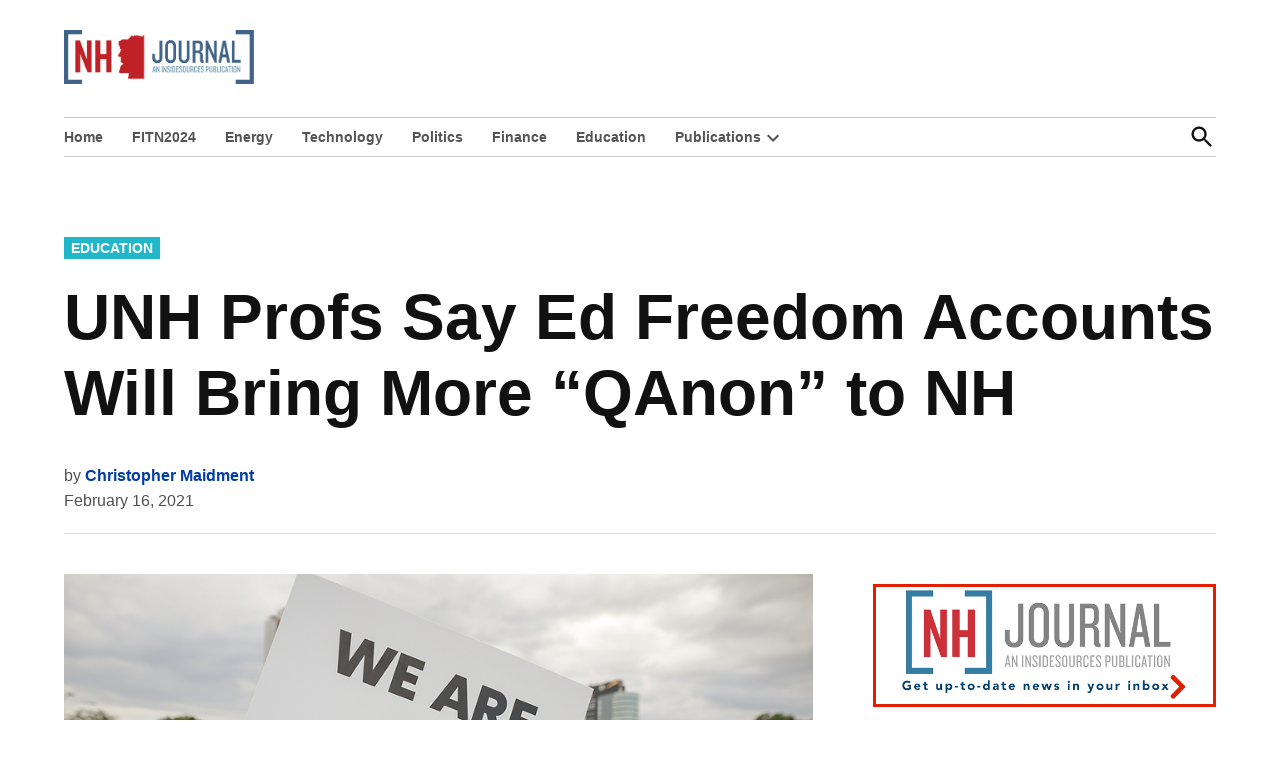

--- FILE ---
content_type: text/html; charset=UTF-8
request_url: https://nhjournal.com/unh-profs-say-efas-will-bring-more-qanon-to-nh/
body_size: 19404
content:
<!doctype html>
<html lang="en-US">
<head>
	<meta charset="UTF-8" />
	<meta name="viewport" content="width=device-width, initial-scale=1" />
	<link rel="profile" href="https://gmpg.org/xfn/11" />
	<meta name='robots' content='index, follow, max-image-preview:large, max-snippet:-1, max-video-preview:-1' />

	<!-- This site is optimized with the Yoast SEO plugin v26.8 - https://yoast.com/product/yoast-seo-wordpress/ -->
	<title>UNH Profs Say Ed Freedom Accounts Will Bring More &quot;QAnon&quot; to NH - NH Journal</title>
	<meta name="description" content="New Hampshire - UNH Profs Say Ed Freedom Accounts Will Bring More &quot;QAnon&quot; to NH - NH Journal - Education" />
	<link rel="canonical" href="https://nhjournal.com/unh-profs-say-efas-will-bring-more-qanon-to-nh/" />
	<meta property="og:locale" content="en_US" />
	<meta property="og:type" content="article" />
	<meta property="og:title" content="UNH Profs Say Ed Freedom Accounts Will Bring More &quot;QAnon&quot; to NH - NH Journal" />
	<meta property="og:description" content="New Hampshire - UNH Profs Say Ed Freedom Accounts Will Bring More &quot;QAnon&quot; to NH - NH Journal - Education" />
	<meta property="og:url" content="https://nhjournal.com/unh-profs-say-efas-will-bring-more-qanon-to-nh/" />
	<meta property="og:site_name" content="NH Journal" />
	<meta property="article:publisher" content="https://www.facebook.com/NHJournal" />
	<meta property="article:published_time" content="2021-02-16T17:47:26+00:00" />
	<meta property="article:modified_time" content="2021-02-16T20:33:49+00:00" />
	<meta property="og:image" content="https://nhjournal.com/wp-content/uploads/2020/12/bigstock-People-Display-Qanon-Messages-380975213.jpg" />
	<meta property="og:image:width" content="900" />
	<meta property="og:image:height" content="600" />
	<meta property="og:image:type" content="image/jpeg" />
	<meta name="author" content="Christopher Maidment" />
	<meta name="twitter:card" content="summary_large_image" />
	<meta name="twitter:creator" content="@NewHampJournal" />
	<meta name="twitter:site" content="@NewHampJournal" />
	<meta name="twitter:label1" content="Written by" />
	<meta name="twitter:data1" content="Christopher Maidment" />
	<meta name="twitter:label2" content="Est. reading time" />
	<meta name="twitter:data2" content="4 minutes" />
	<script type="application/ld+json" class="yoast-schema-graph">{"@context":"https://schema.org","@graph":[{"@type":"Article","@id":"https://nhjournal.com/unh-profs-say-efas-will-bring-more-qanon-to-nh/#article","isPartOf":{"@id":"https://nhjournal.com/unh-profs-say-efas-will-bring-more-qanon-to-nh/"},"author":{"@id":"https://nhjournal.com/#/schema/person/fe203ad3db8783c2f89d4ea8c7aa67b7"},"headline":"UNH Profs Say Ed Freedom Accounts Will Bring More &#8220;QAnon&#8221; to NH","datePublished":"2021-02-16T17:47:26+00:00","dateModified":"2021-02-16T20:33:49+00:00","mainEntityOfPage":{"@id":"https://nhjournal.com/unh-profs-say-efas-will-bring-more-qanon-to-nh/"},"wordCount":842,"commentCount":0,"publisher":{"@id":"https://nhjournal.com/#organization"},"image":{"@id":"https://nhjournal.com/unh-profs-say-efas-will-bring-more-qanon-to-nh/#primaryimage"},"thumbnailUrl":"https://nhjournal.com/wp-content/uploads/2020/12/bigstock-People-Display-Qanon-Messages-380975213.jpg","articleSection":["Hidden Feed","Education"],"inLanguage":"en-US","potentialAction":[{"@type":"CommentAction","name":"Comment","target":["https://nhjournal.com/unh-profs-say-efas-will-bring-more-qanon-to-nh/#respond"]}]},{"@type":"WebPage","@id":"https://nhjournal.com/unh-profs-say-efas-will-bring-more-qanon-to-nh/","url":"https://nhjournal.com/unh-profs-say-efas-will-bring-more-qanon-to-nh/","name":"UNH Profs Say Ed Freedom Accounts Will Bring More \"QAnon\" to NH - NH Journal","isPartOf":{"@id":"https://nhjournal.com/#website"},"primaryImageOfPage":{"@id":"https://nhjournal.com/unh-profs-say-efas-will-bring-more-qanon-to-nh/#primaryimage"},"image":{"@id":"https://nhjournal.com/unh-profs-say-efas-will-bring-more-qanon-to-nh/#primaryimage"},"thumbnailUrl":"https://nhjournal.com/wp-content/uploads/2020/12/bigstock-People-Display-Qanon-Messages-380975213.jpg","datePublished":"2021-02-16T17:47:26+00:00","dateModified":"2021-02-16T20:33:49+00:00","description":"New Hampshire - UNH Profs Say Ed Freedom Accounts Will Bring More \"QAnon\" to NH - NH Journal - Education","breadcrumb":{"@id":"https://nhjournal.com/unh-profs-say-efas-will-bring-more-qanon-to-nh/#breadcrumb"},"inLanguage":"en-US","potentialAction":[{"@type":"ReadAction","target":["https://nhjournal.com/unh-profs-say-efas-will-bring-more-qanon-to-nh/"]}],"author":{"@id":"https://nhjournal.com/#/schema/person/fe203ad3db8783c2f89d4ea8c7aa67b7"}},{"@type":"ImageObject","inLanguage":"en-US","@id":"https://nhjournal.com/unh-profs-say-efas-will-bring-more-qanon-to-nh/#primaryimage","url":"https://nhjournal.com/wp-content/uploads/2020/12/bigstock-People-Display-Qanon-Messages-380975213.jpg","contentUrl":"https://nhjournal.com/wp-content/uploads/2020/12/bigstock-People-Display-Qanon-Messages-380975213.jpg","width":900,"height":600},{"@type":"BreadcrumbList","@id":"https://nhjournal.com/unh-profs-say-efas-will-bring-more-qanon-to-nh/#breadcrumb","itemListElement":[{"@type":"ListItem","position":1,"name":"Home","item":"https://nhjournal.com/"},{"@type":"ListItem","position":2,"name":"UNH Profs Say Ed Freedom Accounts Will Bring More &#8220;QAnon&#8221; to NH"}]},{"@type":"WebSite","@id":"https://nhjournal.com/#website","url":"https://nhjournal.com/","name":"NH Journal","description":"An InsideSources Publication","publisher":{"@id":"https://nhjournal.com/#organization"},"alternateName":"New Hampshire Journal","potentialAction":[{"@type":"SearchAction","target":{"@type":"EntryPoint","urlTemplate":"https://nhjournal.com/?s={search_term_string}"},"query-input":{"@type":"PropertyValueSpecification","valueRequired":true,"valueName":"search_term_string"}}],"inLanguage":"en-US"},{"@type":"Organization","@id":"https://nhjournal.com/#organization","name":"NH Journal","url":"https://nhjournal.com/","logo":{"@type":"ImageObject","inLanguage":"en-US","@id":"https://nhjournal.com/#/schema/logo/image/","url":"https://nhjournal.com/wp-content/uploads/2024/02/NHJ-Square.png","contentUrl":"https://nhjournal.com/wp-content/uploads/2024/02/NHJ-Square.png","width":300,"height":300,"caption":"NH Journal"},"image":{"@id":"https://nhjournal.com/#/schema/logo/image/"},"sameAs":["https://www.facebook.com/NHJournal","https://x.com/NewHampJournal"]},{"@type":"Person","@id":"https://nhjournal.com/#/schema/person/fe203ad3db8783c2f89d4ea8c7aa67b7","name":"Christopher Maidment","description":"Christopher Maidment covers Granite State politics for New Hampshire Journal. He can be reached at NewsNHJ@InsideSources.com.","url":"https://nhjournal.com/author/christophermaidment/"}]}</script>
	<!-- / Yoast SEO plugin. -->


<link rel='dns-prefetch' href='//a.omappapi.com' />
<link rel='dns-prefetch' href='//www.googletagmanager.com' />
<link rel='dns-prefetch' href='//fonts.googleapis.com' />
<link rel='dns-prefetch' href='//pagead2.googlesyndication.com' />
<link rel='dns-prefetch' href='//fundingchoicesmessages.google.com' />
<link rel="alternate" type="application/rss+xml" title="NH Journal &raquo; Feed" href="https://nhjournal.com/feed/" />
<link rel="alternate" type="application/rss+xml" title="NH Journal &raquo; Comments Feed" href="https://nhjournal.com/comments/feed/" />
<link rel="alternate" type="text/calendar" title="NH Journal &raquo; iCal Feed" href="https://nhjournal.com/events/?ical=1" />
<link rel="alternate" type="application/rss+xml" title="NH Journal &raquo; UNH Profs Say Ed Freedom Accounts Will Bring More &#8220;QAnon&#8221; to NH Comments Feed" href="https://nhjournal.com/unh-profs-say-efas-will-bring-more-qanon-to-nh/feed/" />
<link rel="alternate" title="oEmbed (JSON)" type="application/json+oembed" href="https://nhjournal.com/wp-json/oembed/1.0/embed?url=https%3A%2F%2Fnhjournal.com%2Funh-profs-say-efas-will-bring-more-qanon-to-nh%2F" />
<link rel="alternate" title="oEmbed (XML)" type="text/xml+oembed" href="https://nhjournal.com/wp-json/oembed/1.0/embed?url=https%3A%2F%2Fnhjournal.com%2Funh-profs-say-efas-will-bring-more-qanon-to-nh%2F&#038;format=xml" />
		<!-- This site uses the Google Analytics by MonsterInsights plugin v9.11.1 - Using Analytics tracking - https://www.monsterinsights.com/ -->
							<script src="//www.googletagmanager.com/gtag/js?id=G-PLS5HX68S2"  data-cfasync="false" data-wpfc-render="false" async></script>
			<script data-cfasync="false" data-wpfc-render="false">
				var mi_version = '9.11.1';
				var mi_track_user = true;
				var mi_no_track_reason = '';
								var MonsterInsightsDefaultLocations = {"page_location":"https:\/\/nhjournal.com\/unh-profs-say-efas-will-bring-more-qanon-to-nh\/"};
								if ( typeof MonsterInsightsPrivacyGuardFilter === 'function' ) {
					var MonsterInsightsLocations = (typeof MonsterInsightsExcludeQuery === 'object') ? MonsterInsightsPrivacyGuardFilter( MonsterInsightsExcludeQuery ) : MonsterInsightsPrivacyGuardFilter( MonsterInsightsDefaultLocations );
				} else {
					var MonsterInsightsLocations = (typeof MonsterInsightsExcludeQuery === 'object') ? MonsterInsightsExcludeQuery : MonsterInsightsDefaultLocations;
				}

								var disableStrs = [
										'ga-disable-G-PLS5HX68S2',
									];

				/* Function to detect opted out users */
				function __gtagTrackerIsOptedOut() {
					for (var index = 0; index < disableStrs.length; index++) {
						if (document.cookie.indexOf(disableStrs[index] + '=true') > -1) {
							return true;
						}
					}

					return false;
				}

				/* Disable tracking if the opt-out cookie exists. */
				if (__gtagTrackerIsOptedOut()) {
					for (var index = 0; index < disableStrs.length; index++) {
						window[disableStrs[index]] = true;
					}
				}

				/* Opt-out function */
				function __gtagTrackerOptout() {
					for (var index = 0; index < disableStrs.length; index++) {
						document.cookie = disableStrs[index] + '=true; expires=Thu, 31 Dec 2099 23:59:59 UTC; path=/';
						window[disableStrs[index]] = true;
					}
				}

				if ('undefined' === typeof gaOptout) {
					function gaOptout() {
						__gtagTrackerOptout();
					}
				}
								window.dataLayer = window.dataLayer || [];

				window.MonsterInsightsDualTracker = {
					helpers: {},
					trackers: {},
				};
				if (mi_track_user) {
					function __gtagDataLayer() {
						dataLayer.push(arguments);
					}

					function __gtagTracker(type, name, parameters) {
						if (!parameters) {
							parameters = {};
						}

						if (parameters.send_to) {
							__gtagDataLayer.apply(null, arguments);
							return;
						}

						if (type === 'event') {
														parameters.send_to = monsterinsights_frontend.v4_id;
							var hookName = name;
							if (typeof parameters['event_category'] !== 'undefined') {
								hookName = parameters['event_category'] + ':' + name;
							}

							if (typeof MonsterInsightsDualTracker.trackers[hookName] !== 'undefined') {
								MonsterInsightsDualTracker.trackers[hookName](parameters);
							} else {
								__gtagDataLayer('event', name, parameters);
							}
							
						} else {
							__gtagDataLayer.apply(null, arguments);
						}
					}

					__gtagTracker('js', new Date());
					__gtagTracker('set', {
						'developer_id.dZGIzZG': true,
											});
					if ( MonsterInsightsLocations.page_location ) {
						__gtagTracker('set', MonsterInsightsLocations);
					}
										__gtagTracker('config', 'G-PLS5HX68S2', {"forceSSL":"true","link_attribution":"true"} );
										window.gtag = __gtagTracker;										(function () {
						/* https://developers.google.com/analytics/devguides/collection/analyticsjs/ */
						/* ga and __gaTracker compatibility shim. */
						var noopfn = function () {
							return null;
						};
						var newtracker = function () {
							return new Tracker();
						};
						var Tracker = function () {
							return null;
						};
						var p = Tracker.prototype;
						p.get = noopfn;
						p.set = noopfn;
						p.send = function () {
							var args = Array.prototype.slice.call(arguments);
							args.unshift('send');
							__gaTracker.apply(null, args);
						};
						var __gaTracker = function () {
							var len = arguments.length;
							if (len === 0) {
								return;
							}
							var f = arguments[len - 1];
							if (typeof f !== 'object' || f === null || typeof f.hitCallback !== 'function') {
								if ('send' === arguments[0]) {
									var hitConverted, hitObject = false, action;
									if ('event' === arguments[1]) {
										if ('undefined' !== typeof arguments[3]) {
											hitObject = {
												'eventAction': arguments[3],
												'eventCategory': arguments[2],
												'eventLabel': arguments[4],
												'value': arguments[5] ? arguments[5] : 1,
											}
										}
									}
									if ('pageview' === arguments[1]) {
										if ('undefined' !== typeof arguments[2]) {
											hitObject = {
												'eventAction': 'page_view',
												'page_path': arguments[2],
											}
										}
									}
									if (typeof arguments[2] === 'object') {
										hitObject = arguments[2];
									}
									if (typeof arguments[5] === 'object') {
										Object.assign(hitObject, arguments[5]);
									}
									if ('undefined' !== typeof arguments[1].hitType) {
										hitObject = arguments[1];
										if ('pageview' === hitObject.hitType) {
											hitObject.eventAction = 'page_view';
										}
									}
									if (hitObject) {
										action = 'timing' === arguments[1].hitType ? 'timing_complete' : hitObject.eventAction;
										hitConverted = mapArgs(hitObject);
										__gtagTracker('event', action, hitConverted);
									}
								}
								return;
							}

							function mapArgs(args) {
								var arg, hit = {};
								var gaMap = {
									'eventCategory': 'event_category',
									'eventAction': 'event_action',
									'eventLabel': 'event_label',
									'eventValue': 'event_value',
									'nonInteraction': 'non_interaction',
									'timingCategory': 'event_category',
									'timingVar': 'name',
									'timingValue': 'value',
									'timingLabel': 'event_label',
									'page': 'page_path',
									'location': 'page_location',
									'title': 'page_title',
									'referrer' : 'page_referrer',
								};
								for (arg in args) {
																		if (!(!args.hasOwnProperty(arg) || !gaMap.hasOwnProperty(arg))) {
										hit[gaMap[arg]] = args[arg];
									} else {
										hit[arg] = args[arg];
									}
								}
								return hit;
							}

							try {
								f.hitCallback();
							} catch (ex) {
							}
						};
						__gaTracker.create = newtracker;
						__gaTracker.getByName = newtracker;
						__gaTracker.getAll = function () {
							return [];
						};
						__gaTracker.remove = noopfn;
						__gaTracker.loaded = true;
						window['__gaTracker'] = __gaTracker;
					})();
									} else {
										console.log("");
					(function () {
						function __gtagTracker() {
							return null;
						}

						window['__gtagTracker'] = __gtagTracker;
						window['gtag'] = __gtagTracker;
					})();
									}
			</script>
							<!-- / Google Analytics by MonsterInsights -->
		<style id='wp-img-auto-sizes-contain-inline-css'>
img:is([sizes=auto i],[sizes^="auto," i]){contain-intrinsic-size:3000px 1500px}
/*# sourceURL=wp-img-auto-sizes-contain-inline-css */
</style>
<link rel='stylesheet' id='tribe-events-pro-mini-calendar-block-styles-css' href='https://nhjournal.com/wp-content/plugins/events-calendar-pro/build/css/tribe-events-pro-mini-calendar-block.css?ver=7.7.12' media='all' />
<style id='wp-emoji-styles-inline-css'>

	img.wp-smiley, img.emoji {
		display: inline !important;
		border: none !important;
		box-shadow: none !important;
		height: 1em !important;
		width: 1em !important;
		margin: 0 0.07em !important;
		vertical-align: -0.1em !important;
		background: none !important;
		padding: 0 !important;
	}
/*# sourceURL=wp-emoji-styles-inline-css */
</style>
<link rel='stylesheet' id='wp-block-library-css' href='https://nhjournal.com/wp-includes/css/dist/block-library/style.min.css?ver=6.9' media='all' />
<style id='wp-block-image-inline-css'>
.wp-block-image>a,.wp-block-image>figure>a{display:inline-block}.wp-block-image img{box-sizing:border-box;height:auto;max-width:100%;vertical-align:bottom}@media not (prefers-reduced-motion){.wp-block-image img.hide{visibility:hidden}.wp-block-image img.show{animation:show-content-image .4s}}.wp-block-image[style*=border-radius] img,.wp-block-image[style*=border-radius]>a{border-radius:inherit}.wp-block-image.has-custom-border img{box-sizing:border-box}.wp-block-image.aligncenter{text-align:center}.wp-block-image.alignfull>a,.wp-block-image.alignwide>a{width:100%}.wp-block-image.alignfull img,.wp-block-image.alignwide img{height:auto;width:100%}.wp-block-image .aligncenter,.wp-block-image .alignleft,.wp-block-image .alignright,.wp-block-image.aligncenter,.wp-block-image.alignleft,.wp-block-image.alignright{display:table}.wp-block-image .aligncenter>figcaption,.wp-block-image .alignleft>figcaption,.wp-block-image .alignright>figcaption,.wp-block-image.aligncenter>figcaption,.wp-block-image.alignleft>figcaption,.wp-block-image.alignright>figcaption{caption-side:bottom;display:table-caption}.wp-block-image .alignleft{float:left;margin:.5em 1em .5em 0}.wp-block-image .alignright{float:right;margin:.5em 0 .5em 1em}.wp-block-image .aligncenter{margin-left:auto;margin-right:auto}.wp-block-image :where(figcaption){margin-bottom:1em;margin-top:.5em}.wp-block-image.is-style-circle-mask img{border-radius:9999px}@supports ((-webkit-mask-image:none) or (mask-image:none)) or (-webkit-mask-image:none){.wp-block-image.is-style-circle-mask img{border-radius:0;-webkit-mask-image:url('data:image/svg+xml;utf8,<svg viewBox="0 0 100 100" xmlns="http://www.w3.org/2000/svg"><circle cx="50" cy="50" r="50"/></svg>');mask-image:url('data:image/svg+xml;utf8,<svg viewBox="0 0 100 100" xmlns="http://www.w3.org/2000/svg"><circle cx="50" cy="50" r="50"/></svg>');mask-mode:alpha;-webkit-mask-position:center;mask-position:center;-webkit-mask-repeat:no-repeat;mask-repeat:no-repeat;-webkit-mask-size:contain;mask-size:contain}}:root :where(.wp-block-image.is-style-rounded img,.wp-block-image .is-style-rounded img){border-radius:9999px}.wp-block-image figure{margin:0}.wp-lightbox-container{display:flex;flex-direction:column;position:relative}.wp-lightbox-container img{cursor:zoom-in}.wp-lightbox-container img:hover+button{opacity:1}.wp-lightbox-container button{align-items:center;backdrop-filter:blur(16px) saturate(180%);background-color:#5a5a5a40;border:none;border-radius:4px;cursor:zoom-in;display:flex;height:20px;justify-content:center;opacity:0;padding:0;position:absolute;right:16px;text-align:center;top:16px;width:20px;z-index:100}@media not (prefers-reduced-motion){.wp-lightbox-container button{transition:opacity .2s ease}}.wp-lightbox-container button:focus-visible{outline:3px auto #5a5a5a40;outline:3px auto -webkit-focus-ring-color;outline-offset:3px}.wp-lightbox-container button:hover{cursor:pointer;opacity:1}.wp-lightbox-container button:focus{opacity:1}.wp-lightbox-container button:focus,.wp-lightbox-container button:hover,.wp-lightbox-container button:not(:hover):not(:active):not(.has-background){background-color:#5a5a5a40;border:none}.wp-lightbox-overlay{box-sizing:border-box;cursor:zoom-out;height:100vh;left:0;overflow:hidden;position:fixed;top:0;visibility:hidden;width:100%;z-index:100000}.wp-lightbox-overlay .close-button{align-items:center;cursor:pointer;display:flex;justify-content:center;min-height:40px;min-width:40px;padding:0;position:absolute;right:calc(env(safe-area-inset-right) + 16px);top:calc(env(safe-area-inset-top) + 16px);z-index:5000000}.wp-lightbox-overlay .close-button:focus,.wp-lightbox-overlay .close-button:hover,.wp-lightbox-overlay .close-button:not(:hover):not(:active):not(.has-background){background:none;border:none}.wp-lightbox-overlay .lightbox-image-container{height:var(--wp--lightbox-container-height);left:50%;overflow:hidden;position:absolute;top:50%;transform:translate(-50%,-50%);transform-origin:top left;width:var(--wp--lightbox-container-width);z-index:9999999999}.wp-lightbox-overlay .wp-block-image{align-items:center;box-sizing:border-box;display:flex;height:100%;justify-content:center;margin:0;position:relative;transform-origin:0 0;width:100%;z-index:3000000}.wp-lightbox-overlay .wp-block-image img{height:var(--wp--lightbox-image-height);min-height:var(--wp--lightbox-image-height);min-width:var(--wp--lightbox-image-width);width:var(--wp--lightbox-image-width)}.wp-lightbox-overlay .wp-block-image figcaption{display:none}.wp-lightbox-overlay button{background:none;border:none}.wp-lightbox-overlay .scrim{background-color:#fff;height:100%;opacity:.9;position:absolute;width:100%;z-index:2000000}.wp-lightbox-overlay.active{visibility:visible}@media not (prefers-reduced-motion){.wp-lightbox-overlay.active{animation:turn-on-visibility .25s both}.wp-lightbox-overlay.active img{animation:turn-on-visibility .35s both}.wp-lightbox-overlay.show-closing-animation:not(.active){animation:turn-off-visibility .35s both}.wp-lightbox-overlay.show-closing-animation:not(.active) img{animation:turn-off-visibility .25s both}.wp-lightbox-overlay.zoom.active{animation:none;opacity:1;visibility:visible}.wp-lightbox-overlay.zoom.active .lightbox-image-container{animation:lightbox-zoom-in .4s}.wp-lightbox-overlay.zoom.active .lightbox-image-container img{animation:none}.wp-lightbox-overlay.zoom.active .scrim{animation:turn-on-visibility .4s forwards}.wp-lightbox-overlay.zoom.show-closing-animation:not(.active){animation:none}.wp-lightbox-overlay.zoom.show-closing-animation:not(.active) .lightbox-image-container{animation:lightbox-zoom-out .4s}.wp-lightbox-overlay.zoom.show-closing-animation:not(.active) .lightbox-image-container img{animation:none}.wp-lightbox-overlay.zoom.show-closing-animation:not(.active) .scrim{animation:turn-off-visibility .4s forwards}}@keyframes show-content-image{0%{visibility:hidden}99%{visibility:hidden}to{visibility:visible}}@keyframes turn-on-visibility{0%{opacity:0}to{opacity:1}}@keyframes turn-off-visibility{0%{opacity:1;visibility:visible}99%{opacity:0;visibility:visible}to{opacity:0;visibility:hidden}}@keyframes lightbox-zoom-in{0%{transform:translate(calc((-100vw + var(--wp--lightbox-scrollbar-width))/2 + var(--wp--lightbox-initial-left-position)),calc(-50vh + var(--wp--lightbox-initial-top-position))) scale(var(--wp--lightbox-scale))}to{transform:translate(-50%,-50%) scale(1)}}@keyframes lightbox-zoom-out{0%{transform:translate(-50%,-50%) scale(1);visibility:visible}99%{visibility:visible}to{transform:translate(calc((-100vw + var(--wp--lightbox-scrollbar-width))/2 + var(--wp--lightbox-initial-left-position)),calc(-50vh + var(--wp--lightbox-initial-top-position))) scale(var(--wp--lightbox-scale));visibility:hidden}}
/*# sourceURL=https://nhjournal.com/wp-includes/blocks/image/style.min.css */
</style>
<style id='wp-block-image-theme-inline-css'>
:root :where(.wp-block-image figcaption){color:#555;font-size:13px;text-align:center}.is-dark-theme :root :where(.wp-block-image figcaption){color:#ffffffa6}.wp-block-image{margin:0 0 1em}
/*# sourceURL=https://nhjournal.com/wp-includes/blocks/image/theme.min.css */
</style>
<style id='global-styles-inline-css'>
:root{--wp--preset--aspect-ratio--square: 1;--wp--preset--aspect-ratio--4-3: 4/3;--wp--preset--aspect-ratio--3-4: 3/4;--wp--preset--aspect-ratio--3-2: 3/2;--wp--preset--aspect-ratio--2-3: 2/3;--wp--preset--aspect-ratio--16-9: 16/9;--wp--preset--aspect-ratio--9-16: 9/16;--wp--preset--color--black: #000000;--wp--preset--color--cyan-bluish-gray: #abb8c3;--wp--preset--color--white: #FFFFFF;--wp--preset--color--pale-pink: #f78da7;--wp--preset--color--vivid-red: #cf2e2e;--wp--preset--color--luminous-vivid-orange: #ff6900;--wp--preset--color--luminous-vivid-amber: #fcb900;--wp--preset--color--light-green-cyan: #7bdcb5;--wp--preset--color--vivid-green-cyan: #00d084;--wp--preset--color--pale-cyan-blue: #8ed1fc;--wp--preset--color--vivid-cyan-blue: #0693e3;--wp--preset--color--vivid-purple: #9b51e0;--wp--preset--color--primary: #003da5;--wp--preset--color--primary-variation: #00157d;--wp--preset--color--secondary: #666666;--wp--preset--color--secondary-variation: #3e3e3e;--wp--preset--color--dark-gray: #111111;--wp--preset--color--medium-gray: #767676;--wp--preset--color--light-gray: #EEEEEE;--wp--preset--gradient--vivid-cyan-blue-to-vivid-purple: linear-gradient(135deg,rgb(6,147,227) 0%,rgb(155,81,224) 100%);--wp--preset--gradient--light-green-cyan-to-vivid-green-cyan: linear-gradient(135deg,rgb(122,220,180) 0%,rgb(0,208,130) 100%);--wp--preset--gradient--luminous-vivid-amber-to-luminous-vivid-orange: linear-gradient(135deg,rgb(252,185,0) 0%,rgb(255,105,0) 100%);--wp--preset--gradient--luminous-vivid-orange-to-vivid-red: linear-gradient(135deg,rgb(255,105,0) 0%,rgb(207,46,46) 100%);--wp--preset--gradient--very-light-gray-to-cyan-bluish-gray: linear-gradient(135deg,rgb(238,238,238) 0%,rgb(169,184,195) 100%);--wp--preset--gradient--cool-to-warm-spectrum: linear-gradient(135deg,rgb(74,234,220) 0%,rgb(151,120,209) 20%,rgb(207,42,186) 40%,rgb(238,44,130) 60%,rgb(251,105,98) 80%,rgb(254,248,76) 100%);--wp--preset--gradient--blush-light-purple: linear-gradient(135deg,rgb(255,206,236) 0%,rgb(152,150,240) 100%);--wp--preset--gradient--blush-bordeaux: linear-gradient(135deg,rgb(254,205,165) 0%,rgb(254,45,45) 50%,rgb(107,0,62) 100%);--wp--preset--gradient--luminous-dusk: linear-gradient(135deg,rgb(255,203,112) 0%,rgb(199,81,192) 50%,rgb(65,88,208) 100%);--wp--preset--gradient--pale-ocean: linear-gradient(135deg,rgb(255,245,203) 0%,rgb(182,227,212) 50%,rgb(51,167,181) 100%);--wp--preset--gradient--electric-grass: linear-gradient(135deg,rgb(202,248,128) 0%,rgb(113,206,126) 100%);--wp--preset--gradient--midnight: linear-gradient(135deg,rgb(2,3,129) 0%,rgb(40,116,252) 100%);--wp--preset--gradient--grad-1: linear-gradient( 135deg, rgb( 0, 61, 165) 0%, rgb( 0, 21, 125) 100% );--wp--preset--gradient--grad-2: linear-gradient( 135deg, rgb( 102, 102, 102) 0%, rgb( 62, 62, 62) 100% );--wp--preset--gradient--grad-3: linear-gradient( 135deg, rgb( 17, 17, 17 ) 0%, rgb( 85, 85, 85 ) 100% );--wp--preset--gradient--grad-4: linear-gradient( 135deg, rgb( 68, 68, 68 ) 0%, rgb( 136, 136, 136 ) 100% );--wp--preset--gradient--grad-5: linear-gradient( 135deg, rgb( 119, 119, 119 ) 0%, rgb( 221, 221, 221 ) 100% );--wp--preset--gradient--grad-6: linear-gradient( 135deg, rgb( 221, 221, 221 ) 0%, rgb( 255, 255, 255 ) 100% );--wp--preset--font-size--small: 16px;--wp--preset--font-size--medium: 20px;--wp--preset--font-size--large: 36px;--wp--preset--font-size--x-large: 42px;--wp--preset--font-size--normal: 20px;--wp--preset--font-size--huge: 44px;--wp--preset--spacing--20: 0.44rem;--wp--preset--spacing--30: 0.67rem;--wp--preset--spacing--40: 1rem;--wp--preset--spacing--50: 1.5rem;--wp--preset--spacing--60: 2.25rem;--wp--preset--spacing--70: 3.38rem;--wp--preset--spacing--80: 5.06rem;--wp--preset--shadow--natural: 6px 6px 9px rgba(0, 0, 0, 0.2);--wp--preset--shadow--deep: 12px 12px 50px rgba(0, 0, 0, 0.4);--wp--preset--shadow--sharp: 6px 6px 0px rgba(0, 0, 0, 0.2);--wp--preset--shadow--outlined: 6px 6px 0px -3px rgb(255, 255, 255), 6px 6px rgb(0, 0, 0);--wp--preset--shadow--crisp: 6px 6px 0px rgb(0, 0, 0);}:where(.is-layout-flex){gap: 0.5em;}:where(.is-layout-grid){gap: 0.5em;}body .is-layout-flex{display: flex;}.is-layout-flex{flex-wrap: wrap;align-items: center;}.is-layout-flex > :is(*, div){margin: 0;}body .is-layout-grid{display: grid;}.is-layout-grid > :is(*, div){margin: 0;}:where(.wp-block-columns.is-layout-flex){gap: 2em;}:where(.wp-block-columns.is-layout-grid){gap: 2em;}:where(.wp-block-post-template.is-layout-flex){gap: 1.25em;}:where(.wp-block-post-template.is-layout-grid){gap: 1.25em;}.has-black-color{color: var(--wp--preset--color--black) !important;}.has-cyan-bluish-gray-color{color: var(--wp--preset--color--cyan-bluish-gray) !important;}.has-white-color{color: var(--wp--preset--color--white) !important;}.has-pale-pink-color{color: var(--wp--preset--color--pale-pink) !important;}.has-vivid-red-color{color: var(--wp--preset--color--vivid-red) !important;}.has-luminous-vivid-orange-color{color: var(--wp--preset--color--luminous-vivid-orange) !important;}.has-luminous-vivid-amber-color{color: var(--wp--preset--color--luminous-vivid-amber) !important;}.has-light-green-cyan-color{color: var(--wp--preset--color--light-green-cyan) !important;}.has-vivid-green-cyan-color{color: var(--wp--preset--color--vivid-green-cyan) !important;}.has-pale-cyan-blue-color{color: var(--wp--preset--color--pale-cyan-blue) !important;}.has-vivid-cyan-blue-color{color: var(--wp--preset--color--vivid-cyan-blue) !important;}.has-vivid-purple-color{color: var(--wp--preset--color--vivid-purple) !important;}.has-black-background-color{background-color: var(--wp--preset--color--black) !important;}.has-cyan-bluish-gray-background-color{background-color: var(--wp--preset--color--cyan-bluish-gray) !important;}.has-white-background-color{background-color: var(--wp--preset--color--white) !important;}.has-pale-pink-background-color{background-color: var(--wp--preset--color--pale-pink) !important;}.has-vivid-red-background-color{background-color: var(--wp--preset--color--vivid-red) !important;}.has-luminous-vivid-orange-background-color{background-color: var(--wp--preset--color--luminous-vivid-orange) !important;}.has-luminous-vivid-amber-background-color{background-color: var(--wp--preset--color--luminous-vivid-amber) !important;}.has-light-green-cyan-background-color{background-color: var(--wp--preset--color--light-green-cyan) !important;}.has-vivid-green-cyan-background-color{background-color: var(--wp--preset--color--vivid-green-cyan) !important;}.has-pale-cyan-blue-background-color{background-color: var(--wp--preset--color--pale-cyan-blue) !important;}.has-vivid-cyan-blue-background-color{background-color: var(--wp--preset--color--vivid-cyan-blue) !important;}.has-vivid-purple-background-color{background-color: var(--wp--preset--color--vivid-purple) !important;}.has-black-border-color{border-color: var(--wp--preset--color--black) !important;}.has-cyan-bluish-gray-border-color{border-color: var(--wp--preset--color--cyan-bluish-gray) !important;}.has-white-border-color{border-color: var(--wp--preset--color--white) !important;}.has-pale-pink-border-color{border-color: var(--wp--preset--color--pale-pink) !important;}.has-vivid-red-border-color{border-color: var(--wp--preset--color--vivid-red) !important;}.has-luminous-vivid-orange-border-color{border-color: var(--wp--preset--color--luminous-vivid-orange) !important;}.has-luminous-vivid-amber-border-color{border-color: var(--wp--preset--color--luminous-vivid-amber) !important;}.has-light-green-cyan-border-color{border-color: var(--wp--preset--color--light-green-cyan) !important;}.has-vivid-green-cyan-border-color{border-color: var(--wp--preset--color--vivid-green-cyan) !important;}.has-pale-cyan-blue-border-color{border-color: var(--wp--preset--color--pale-cyan-blue) !important;}.has-vivid-cyan-blue-border-color{border-color: var(--wp--preset--color--vivid-cyan-blue) !important;}.has-vivid-purple-border-color{border-color: var(--wp--preset--color--vivid-purple) !important;}.has-vivid-cyan-blue-to-vivid-purple-gradient-background{background: var(--wp--preset--gradient--vivid-cyan-blue-to-vivid-purple) !important;}.has-light-green-cyan-to-vivid-green-cyan-gradient-background{background: var(--wp--preset--gradient--light-green-cyan-to-vivid-green-cyan) !important;}.has-luminous-vivid-amber-to-luminous-vivid-orange-gradient-background{background: var(--wp--preset--gradient--luminous-vivid-amber-to-luminous-vivid-orange) !important;}.has-luminous-vivid-orange-to-vivid-red-gradient-background{background: var(--wp--preset--gradient--luminous-vivid-orange-to-vivid-red) !important;}.has-very-light-gray-to-cyan-bluish-gray-gradient-background{background: var(--wp--preset--gradient--very-light-gray-to-cyan-bluish-gray) !important;}.has-cool-to-warm-spectrum-gradient-background{background: var(--wp--preset--gradient--cool-to-warm-spectrum) !important;}.has-blush-light-purple-gradient-background{background: var(--wp--preset--gradient--blush-light-purple) !important;}.has-blush-bordeaux-gradient-background{background: var(--wp--preset--gradient--blush-bordeaux) !important;}.has-luminous-dusk-gradient-background{background: var(--wp--preset--gradient--luminous-dusk) !important;}.has-pale-ocean-gradient-background{background: var(--wp--preset--gradient--pale-ocean) !important;}.has-electric-grass-gradient-background{background: var(--wp--preset--gradient--electric-grass) !important;}.has-midnight-gradient-background{background: var(--wp--preset--gradient--midnight) !important;}.has-small-font-size{font-size: var(--wp--preset--font-size--small) !important;}.has-medium-font-size{font-size: var(--wp--preset--font-size--medium) !important;}.has-large-font-size{font-size: var(--wp--preset--font-size--large) !important;}.has-x-large-font-size{font-size: var(--wp--preset--font-size--x-large) !important;}
/*# sourceURL=global-styles-inline-css */
</style>

<style id='classic-theme-styles-inline-css'>
/*! This file is auto-generated */
.wp-block-button__link{color:#fff;background-color:#32373c;border-radius:9999px;box-shadow:none;text-decoration:none;padding:calc(.667em + 2px) calc(1.333em + 2px);font-size:1.125em}.wp-block-file__button{background:#32373c;color:#fff;text-decoration:none}
/*# sourceURL=/wp-includes/css/classic-themes.min.css */
</style>
<link rel='stylesheet' id='yop-public-css' href='https://nhjournal.com/wp-content/plugins/yop-poll/public/assets/css/yop-poll-public-6.5.39.css?ver=6.9' media='all' />
<link rel='stylesheet' id='newspack-style-css' href='https://nhjournal.com/wp-content/themes/newspack-theme/style.css?ver=2.16.0' media='all' />
<link rel='stylesheet' id='newspack-print-style-css' href='https://nhjournal.com/wp-content/themes/newspack-theme/styles/print.css?ver=2.16.0' media='print' />
<link rel='stylesheet' id='newspack-font-import-css' href='//fonts.googleapis.com/css?family=Montserrat&#038;display=swap' media='all' />
<link rel='stylesheet' id='flick-css' href='https://nhjournal.com/wp-content/plugins/mailchimp/assets/css/flick/flick.css?ver=2.0.1' media='all' />
<link rel='stylesheet' id='mailchimp_sf_main_css-css' href='https://nhjournal.com/wp-content/plugins/mailchimp/assets/css/frontend.css?ver=2.0.1' media='all' />
<link rel='stylesheet' id='hurrytimer-css' href='https://nhjournal.com/wp-content/uploads/hurrytimer/css/82a0e7ea1cfe575a.css?ver=6.9' media='all' />
<script src="https://nhjournal.com/wp-content/plugins/google-analytics-for-wordpress/assets/js/frontend-gtag.min.js?ver=9.11.1" id="monsterinsights-frontend-script-js" async data-wp-strategy="async"></script>
<script data-cfasync="false" data-wpfc-render="false" id='monsterinsights-frontend-script-js-extra'>var monsterinsights_frontend = {"js_events_tracking":"true","download_extensions":"doc,pdf,ppt,zip,xls,docx,pptx,xlsx","inbound_paths":"[{\"path\":\"\\\/go\\\/\",\"label\":\"affiliate\"},{\"path\":\"\\\/recommend\\\/\",\"label\":\"affiliate\"}]","home_url":"https:\/\/nhjournal.com","hash_tracking":"false","v4_id":"G-PLS5HX68S2"};</script>
<script src="https://nhjournal.com/wp-includes/js/jquery/jquery.min.js?ver=3.7.1" id="jquery-core-js"></script>
<script src="https://nhjournal.com/wp-includes/js/jquery/jquery-migrate.min.js?ver=3.4.1" id="jquery-migrate-js"></script>
<script id="yop-public-js-extra">
var objectL10n = {"yopPollParams":{"urlParams":{"ajax":"https://nhjournal.com/wp-admin/admin-ajax.php","wpLogin":"https://nhjournal.com/wp-login.php?redirect_to=https%3A%2F%2Fnhjournal.com%2Fwp-admin%2Fadmin-ajax.php%3Faction%3Dyop_poll_record_wordpress_vote"},"apiParams":{"reCaptcha":{"siteKey":""},"reCaptchaV2Invisible":{"siteKey":""},"reCaptchaV3":{"siteKey":""},"hCaptcha":{"siteKey":""},"cloudflareTurnstile":{"siteKey":""}},"captchaParams":{"imgPath":"https://nhjournal.com/wp-content/plugins/yop-poll/public/assets/img/","url":"https://nhjournal.com/wp-content/plugins/yop-poll/app.php","accessibilityAlt":"Sound icon","accessibilityTitle":"Accessibility option: listen to a question and answer it!","accessibilityDescription":"Type below the \u003Cstrong\u003Eanswer\u003C/strong\u003E to what you hear. Numbers or words:","explanation":"Click or touch the \u003Cstrong\u003EANSWER\u003C/strong\u003E","refreshAlt":"Refresh/reload icon","refreshTitle":"Refresh/reload: get new images and accessibility option!"},"voteParams":{"invalidPoll":"Invalid Poll","noAnswersSelected":"No answer selected","minAnswersRequired":"At least {min_answers_allowed} answer(s) required","maxAnswersRequired":"A max of {max_answers_allowed} answer(s) accepted","noAnswerForOther":"No other answer entered","noValueForCustomField":"{custom_field_name} is required","tooManyCharsForCustomField":"Text for {custom_field_name} is too long","consentNotChecked":"You must agree to our terms and conditions","noCaptchaSelected":"Captcha is required","thankYou":"Thank you for your vote"},"resultsParams":{"singleVote":"vote","multipleVotes":"votes","singleAnswer":"answer","multipleAnswers":"answers"}}};
//# sourceURL=yop-public-js-extra
</script>
<script src="https://nhjournal.com/wp-content/plugins/yop-poll/public/assets/js/yop-poll-public-6.5.39.min.js?ver=6.9" id="yop-public-js"></script>

<!-- Google tag (gtag.js) snippet added by Site Kit -->
<!-- Google Analytics snippet added by Site Kit -->
<script src="https://www.googletagmanager.com/gtag/js?id=GT-5TPP4T8" id="google_gtagjs-js" async></script>
<script id="google_gtagjs-js-after">
window.dataLayer = window.dataLayer || [];function gtag(){dataLayer.push(arguments);}
gtag("set","linker",{"domains":["nhjournal.com"]});
gtag("js", new Date());
gtag("set", "developer_id.dZTNiMT", true);
gtag("config", "GT-5TPP4T8");
//# sourceURL=google_gtagjs-js-after
</script>
<link rel="https://api.w.org/" href="https://nhjournal.com/wp-json/" /><link rel="alternate" title="JSON" type="application/json" href="https://nhjournal.com/wp-json/wp/v2/posts/41834" /><link rel="EditURI" type="application/rsd+xml" title="RSD" href="https://nhjournal.com/xmlrpc.php?rsd" />
<meta name="generator" content="WordPress 6.9" />
<link rel='shortlink' href='https://nhjournal.com/?p=41834' />
		<!-- Custom Logo: hide header text -->
		<style id="custom-logo-css">
			.site-title {
				position: absolute;
				clip-path: inset(50%);
			}
		</style>
		<meta name="generator" content="Site Kit by Google 1.171.0" />	<style>
		.class_gwp_my_template_file {
			cursor:help;
		}
	</style>
	<meta name="tec-api-version" content="v1"><meta name="tec-api-origin" content="https://nhjournal.com"><link rel="alternate" href="https://nhjournal.com/wp-json/tribe/events/v1/" />	<style type="text/css" id="newspack-theme-colors-variables">
		:root {
							--newspack-primary-color: #003da5;
							--newspack-secondary-color: #666666;
							--newspack-cta-color: #dd3333;
							--newspack-primary-contrast-color: white;
							--newspack-secondary-contrast-color: white;
							--newspack-cta-contrast-color: white;
					}
	</style>
	
	<style type="text/css" id="custom-theme-fonts">
		
			.tags-links span:first-child,
			.cat-links,
			.page-title,
			.highlight-menu .menu-label {
				text-transform: uppercase;
			}
		
				.accent-header,
				#secondary .widgettitle,
				.article-section-title {
					text-transform: uppercase;
				}
				</style>

	
<!-- Google AdSense meta tags added by Site Kit -->
<meta name="google-adsense-platform-account" content="ca-host-pub-2644536267352236">
<meta name="google-adsense-platform-domain" content="sitekit.withgoogle.com">
<!-- End Google AdSense meta tags added by Site Kit -->

<!-- Google AdSense snippet added by Site Kit -->
<script async src="https://pagead2.googlesyndication.com/pagead/js/adsbygoogle.js?client=ca-pub-2616815640634976&amp;host=ca-host-pub-2644536267352236" crossorigin="anonymous"></script>

<!-- End Google AdSense snippet added by Site Kit -->
<link rel="icon" href="https://nhjournal.com/wp-content/uploads/2021/02/favicon-nh.png" sizes="32x32" />
<link rel="icon" href="https://nhjournal.com/wp-content/uploads/2021/02/favicon-nh.png" sizes="192x192" />
<link rel="apple-touch-icon" href="https://nhjournal.com/wp-content/uploads/2021/02/favicon-nh.png" />
<meta name="msapplication-TileImage" content="https://nhjournal.com/wp-content/uploads/2021/02/favicon-nh.png" />
		<style id="wp-custom-css">
			.top-header-contain{
	background-color:#183957}

.category-politics .cat-links a, .menu-item-41585:hover{
	background-color:#c52f2f}

.category-energy .cat-links a, .menu-item-41586:hover{
	background-color:#db8529}

.category-healthcare .cat-links a{
	background-color:#003db8}

.category-technology .cat-links a, .menu-item-41587:hover{
	background-color:#53ccff}

.category-lifestyle .cat-links a{
	background-color:#5600b8}

.category-education .cat-links a, .menu-item-41589:hover{
	background-color:#20b8c9}

.category-finance .cat-links a, .menu-item-41588:hover{
	background-color:#61b94c}

p{font-size:17px;}
a.imprint.customize-unpreviewable {display:none;}

article:first-of-type .post-thumbnail {
    order: -1;                     /* Image appears before everything */
    width: 100%;
    margin-bottom: 1rem;
}

@media screen and (min-width: 782px) {
	.home article:first-of-type .post-thumbnail img {
    min-width: 200%;
	}
}

/* Category styling */
article:first-of-type .cat-links {
    display: block;
    margin-bottom: 0.75rem;
	margin-top:0.75rem;
}

/* Headline */
article:first-of-type .entry-title {
    margin-top: 0.5rem;
    margin-bottom: 0.5rem;
}

/* Meta line (author + date) */
article:first-of-type .entry-meta {
    margin-bottom: 1rem;
}


/* Optional: remove horizontal side-by-side layout enforced by theme */
article:first-of-type {
    display: flex;
    flex-direction: column;
}


.cat-opinion .cat-links:before,  .category-opinion span.cat-links:before {
	content: "[IS] OPINION ";
	color:#515151;
	background-color:#FFF; 
}

.cat-news .cat-links:before,  .category-news span.cat-links:before {
	content: "NEWS ";
	color:#515151;
	background-color:#FFF; 
}

		</style>
		</head>

<body class="wp-singular post-template-default single single-post postid-41834 single-format-standard wp-custom-logo wp-embed-responsive wp-theme-newspack-theme tribe-no-js singular hide-site-tagline h-nsub h-db h-ll h-dh has-sidebar af-widget cat-hidden-feed cat-education primary-cat-education has-featured-image single-featured-image-default" data-amp-auto-lightbox-disable>
	<aside id="mobile-sidebar-fallback" class="mobile-sidebar">
		<button class="mobile-menu-toggle">
			<svg class="svg-icon" width="20" height="20" aria-hidden="true" role="img" xmlns="http://www.w3.org/2000/svg" viewBox="0 0 24 24"><path d="M19 6.41L17.59 5 12 10.59 6.41 5 5 6.41 10.59 12 5 17.59 6.41 19 12 13.41 17.59 19 19 17.59 13.41 12z" /><path d="M0 0h24v24H0z" fill="none" /></svg>			Close		</button>

		
<form role="search" method="get" class="search-form" action="https://nhjournal.com/">
	<label for="search-form-1">
		<span class="screen-reader-text">Search for:</span>
	</label>
	<input type="search" id="search-form-1" class="search-field" placeholder="Search &hellip;" value="" name="s" />
	<button type="submit" class="search-submit">
		<svg class="svg-icon" width="28" height="28" aria-hidden="true" role="img" xmlns="http://www.w3.org/2000/svg" viewBox="0 0 24 24"><path d="M15.5 14h-.79l-.28-.27C15.41 12.59 16 11.11 16 9.5 16 5.91 13.09 3 9.5 3S3 5.91 3 9.5 5.91 16 9.5 16c1.61 0 3.09-.59 4.23-1.57l.27.28v.79l5 4.99L20.49 19l-4.99-5zm-6 0C7.01 14 5 11.99 5 9.5S7.01 5 9.5 5 14 7.01 14 9.5 11.99 14 9.5 14z" /><path d="M0 0h24v24H0z" fill="none" /></svg>		<span class="screen-reader-text">
			Search		</span>
	</button>
</form>
		<nav class="main-navigation nav1 dd-menu" aria-label="Top Menu" toolbar-target="site-navigation" toolbar="(min-width: 767px)">
			<ul id="menu-main-menu" class="main-menu"><li id="menu-item-41584" class="menu-item menu-item-type-custom menu-item-object-custom menu-item-home menu-item-41584"><a href="https://nhjournal.com">Home</a></li>
<li id="menu-item-59797" class="menu-item menu-item-type-post_type menu-item-object-page menu-item-59797"><a href="https://nhjournal.com/nhpolitics2026/">FITN2024</a></li>
<li id="menu-item-41586" class="menu-item menu-item-type-taxonomy menu-item-object-category menu-item-41586"><a href="https://nhjournal.com/category/energy/">Energy</a></li>
<li id="menu-item-41587" class="menu-item menu-item-type-taxonomy menu-item-object-category menu-item-41587"><a href="https://nhjournal.com/category/technology/">Technology</a></li>
<li id="menu-item-41585" class="menu-item menu-item-type-taxonomy menu-item-object-category menu-item-41585"><a href="https://nhjournal.com/category/politics/">Politics</a></li>
<li id="menu-item-41588" class="menu-item menu-item-type-taxonomy menu-item-object-category menu-item-41588"><a href="https://nhjournal.com/category/finance/">Finance</a></li>
<li id="menu-item-41589" class="menu-item menu-item-type-taxonomy menu-item-object-category current-post-ancestor current-menu-parent current-post-parent menu-item-41589"><a href="https://nhjournal.com/category/education/">Education</a></li>
<li id="menu-item-41673" class="menu-item menu-item-type-custom menu-item-object-custom menu-item-has-children menu-item-41673"><a>Publications</a><button aria-expanded="false" class="submenu-expand" [class]="setState41673 ? 'submenu-expand open-dropdown' : 'submenu-expand'" [aria-expanded]="setState41673 ? 'true' : 'false'" on="tap:AMP.setState( { setState41673: !setState41673 } )" aria-haspopup="true" data-toggle-parent-id="toggle-41673">
					<svg class="svg-icon" width="24" height="24" aria-hidden="true" role="img" focusable="false" xmlns="http://www.w3.org/2000/svg" viewBox="0 0 24 24"><path d="M7.41 8.59L12 13.17l4.59-4.58L18 10l-6 6-6-6 1.41-1.41z"></path><path fill="none" d="M0 0h24v24H0V0z"></path></svg>
					<span class="screen-reader-text" [text]="setState41673 ? 'Close dropdown menu' : 'Open dropdown menu'">Open dropdown menu</span>
				</button>
<ul class="sub-menu">
	<li id="menu-item-41674" class="menu-item menu-item-type-custom menu-item-object-custom menu-item-41674"><a target="_blank" href="https://insidesources.com/">InsideSources</a></li>
	<li id="menu-item-41675" class="menu-item menu-item-type-custom menu-item-object-custom menu-item-41675"><a target="_blank" href="https://delawarevalleyjournal.com/">DV Journal</a></li>
</ul>
</li>
</ul>		</nav>
		
	</aside>
	<aside id="desktop-sidebar-fallback" class="desktop-sidebar dir-left">
		<button class="desktop-menu-toggle">
			<svg class="svg-icon" width="20" height="20" aria-hidden="true" role="img" xmlns="http://www.w3.org/2000/svg" viewBox="0 0 24 24"><path d="M19 6.41L17.59 5 12 10.59 6.41 5 5 6.41 10.59 12 5 17.59 6.41 19 12 13.41 17.59 19 19 17.59 13.41 12z" /><path d="M0 0h24v24H0z" fill="none" /></svg>			Close		</button>
	</aside>

<div id="page" class="site">
	<a class="skip-link screen-reader-text" href="#main">Skip to content</a>

	
	<header id="masthead" class="site-header hide-header-search" [class]="searchVisible ? 'show-header-search site-header ' : 'hide-header-search site-header'">

					
			<div class="middle-header-contain">
				<div class="wrapper">
					
					
					
					<div class="site-branding">

	
		<style>
		.site-header .custom-logo {
			height: 54px;
			max-height: 274px;
			max-width: 600px;
			width: 190px;
		}

		@media (max-width: 781px) {
			.site-header .custom-logo {
				max-width: 175px;
				max-height: 50px;
			}
		}

		@media (min-width: 782px) {
			.h-stk:not(.h-sub) .site-header .custom-logo {
				max-height: 90px;
				max-width: 317px;
			}

			.h-sub .site-header .custom-logo {
				max-width: 200px;
				max-height: 57px;
			}
		}

		@media (max-width: 1199px) and (min-width: 782px) {
			.h-stk.h-cl:not(.h-sub) .site-header .custom-logo {
				max-width: 100%;
				width: auto;
			}
		}

		</style><a href="https://nhjournal.com/" class="custom-logo-link" rel="home"><img width="963" height="274" src="https://nhjournal.com/wp-content/uploads/2024/02/cropped-NHJ-1200-628.png" class="custom-logo" alt="NH Journal" decoding="async" fetchpriority="high" srcset="https://nhjournal.com/wp-content/uploads/2024/02/cropped-NHJ-1200-628.png 963w, https://nhjournal.com/wp-content/uploads/2024/02/cropped-NHJ-1200-628-300x85.png 300w, https://nhjournal.com/wp-content/uploads/2024/02/cropped-NHJ-1200-628-768x219.png 768w, https://nhjournal.com/wp-content/uploads/2024/02/cropped-NHJ-1200-628-600x171.png 600w" sizes="(max-width: 963px) 100vw, 963px" /></a>
	<div class="site-identity">
		<p class="site-title"><a href="https://nhjournal.com/" rel="home">NH Journal</a></p>				<p class="site-description">
					An InsideSources Publication				</p>
			</div><!-- .site-identity -->

</div><!-- .site-branding -->

					

					<div class="nav-wrapper desktop-only">
						<div id="tertiary-nav-contain">
													</div><!-- #tertiary-nav-contain -->

											</div><!-- .nav-wrapper -->

					
					
					
											<button class="mobile-menu-toggle" on="tap:mobile-sidebar.toggle">
							<svg class="svg-icon" width="20" height="20" aria-hidden="true" role="img" xmlns="http://www.w3.org/2000/svg" viewBox="0 0 24 24"><path d="M0 0h24v24H0z" fill="none" /><path d="M3 18h18v-2H3v2zm0-5h18v-2H3v2zm0-7v2h18V6H3z" /></svg>							<span>Menu</span>
						</button>
					
					
				</div><!-- .wrapper -->
			</div><!-- .middle-header-contain -->


							<div class="bottom-header-contain desktop-only">
					<div class="wrapper">
						<div id="site-navigation">
									<nav class="main-navigation nav1 dd-menu" aria-label="Top Menu" toolbar-target="site-navigation" toolbar="(min-width: 767px)">
			<ul id="menu-main-menu-1" class="main-menu"><li class="menu-item menu-item-type-custom menu-item-object-custom menu-item-home menu-item-41584"><a href="https://nhjournal.com">Home</a></li>
<li class="menu-item menu-item-type-post_type menu-item-object-page menu-item-59797"><a href="https://nhjournal.com/nhpolitics2026/">FITN2024</a></li>
<li class="menu-item menu-item-type-taxonomy menu-item-object-category menu-item-41586"><a href="https://nhjournal.com/category/energy/">Energy</a></li>
<li class="menu-item menu-item-type-taxonomy menu-item-object-category menu-item-41587"><a href="https://nhjournal.com/category/technology/">Technology</a></li>
<li class="menu-item menu-item-type-taxonomy menu-item-object-category menu-item-41585"><a href="https://nhjournal.com/category/politics/">Politics</a></li>
<li class="menu-item menu-item-type-taxonomy menu-item-object-category menu-item-41588"><a href="https://nhjournal.com/category/finance/">Finance</a></li>
<li class="menu-item menu-item-type-taxonomy menu-item-object-category current-post-ancestor current-menu-parent current-post-parent menu-item-41589"><a href="https://nhjournal.com/category/education/">Education</a></li>
<li class="menu-item menu-item-type-custom menu-item-object-custom menu-item-has-children menu-item-41673"><a>Publications</a><button aria-expanded="false" class="submenu-expand" [class]="setState41673 ? 'submenu-expand open-dropdown' : 'submenu-expand'" [aria-expanded]="setState41673 ? 'true' : 'false'" on="tap:AMP.setState( { setState41673: !setState41673 } )" aria-haspopup="true" data-toggle-parent-id="toggle-41673">
					<svg class="svg-icon" width="24" height="24" aria-hidden="true" role="img" focusable="false" xmlns="http://www.w3.org/2000/svg" viewBox="0 0 24 24"><path d="M7.41 8.59L12 13.17l4.59-4.58L18 10l-6 6-6-6 1.41-1.41z"></path><path fill="none" d="M0 0h24v24H0V0z"></path></svg>
					<span class="screen-reader-text" [text]="setState41673 ? 'Close dropdown menu' : 'Open dropdown menu'">Open dropdown menu</span>
				</button>
<ul class="sub-menu">
	<li class="menu-item menu-item-type-custom menu-item-object-custom menu-item-41674"><a target="_blank" href="https://insidesources.com/">InsideSources</a></li>
	<li class="menu-item menu-item-type-custom menu-item-object-custom menu-item-41675"><a target="_blank" href="https://delawarevalleyjournal.com/">DV Journal</a></li>
</ul>
</li>
</ul>		</nav>
								</div>

						
<div class="header-search-contain">
	<button id="search-toggle" on="tap:AMP.setState( { searchVisible: !searchVisible } ), search-form-2.focus" aria-controls="search-menu" [aria-expanded]="searchVisible ? 'true' : 'false'" aria-expanded="false">
		<span class="screen-reader-text" [text]="searchVisible ? 'Close Search' : 'Open Search'">
			Open Search		</span>
		<span class="search-icon"><svg class="svg-icon" width="28" height="28" aria-hidden="true" role="img" xmlns="http://www.w3.org/2000/svg" viewBox="0 0 24 24"><path d="M15.5 14h-.79l-.28-.27C15.41 12.59 16 11.11 16 9.5 16 5.91 13.09 3 9.5 3S3 5.91 3 9.5 5.91 16 9.5 16c1.61 0 3.09-.59 4.23-1.57l.27.28v.79l5 4.99L20.49 19l-4.99-5zm-6 0C7.01 14 5 11.99 5 9.5S7.01 5 9.5 5 14 7.01 14 9.5 11.99 14 9.5 14z" /><path d="M0 0h24v24H0z" fill="none" /></svg></span>
		<span class="close-icon"><svg class="svg-icon" width="28" height="28" aria-hidden="true" role="img" xmlns="http://www.w3.org/2000/svg" viewBox="0 0 24 24"><path d="M19 6.41L17.59 5 12 10.59 6.41 5 5 6.41 10.59 12 5 17.59 6.41 19 12 13.41 17.59 19 19 17.59 13.41 12z" /><path d="M0 0h24v24H0z" fill="none" /></svg></span>
	</button>
	<div id="header-search" [aria-expanded]="searchVisible ? 'true' : 'false'" aria-expanded="false">
		
<form role="search" method="get" class="search-form" action="https://nhjournal.com/">
	<label for="search-form-2">
		<span class="screen-reader-text">Search for:</span>
	</label>
	<input type="search" id="search-form-2" class="search-field" placeholder="Search &hellip;" value="" name="s" />
	<button type="submit" class="search-submit">
		<svg class="svg-icon" width="28" height="28" aria-hidden="true" role="img" xmlns="http://www.w3.org/2000/svg" viewBox="0 0 24 24"><path d="M15.5 14h-.79l-.28-.27C15.41 12.59 16 11.11 16 9.5 16 5.91 13.09 3 9.5 3S3 5.91 3 9.5 5.91 16 9.5 16c1.61 0 3.09-.59 4.23-1.57l.27.28v.79l5 4.99L20.49 19l-4.99-5zm-6 0C7.01 14 5 11.99 5 9.5S7.01 5 9.5 5 14 7.01 14 9.5 11.99 14 9.5 14z" /><path d="M0 0h24v24H0z" fill="none" /></svg>		<span class="screen-reader-text">
			Search		</span>
	</button>
</form>
	</div><!-- #header-search -->
</div><!-- .header-search-contain -->
					</div><!-- .wrapper -->
				</div><!-- .bottom-header-contain -->
					
			</header><!-- #masthead -->

	
	
	
	<div id="content" class="site-content">

	<section id="primary" class="content-area category-hidden-feed category-education">
		<main id="main" class="site-main">

								<header class="entry-header">
						
	<span class="cat-links"><span class="screen-reader-text">Posted in</span><a href="https://nhjournal.com/category/education/" rel="category tag">Education</a></span>			<h1 class="entry-title ">
			UNH Profs Say Ed Freedom Accounts Will Bring More &#8220;QAnon&#8221; to NH		</h1>
		
	<div class="entry-subhead">
									<div class="entry-meta">
					<span class="author-avatar"></span>
			<span class="byline">
				<span>by</span>
				<span class="author vcard"><a class="url fn n" href="https://nhjournal.com/author/christophermaidment/">Christopher Maidment</a></span> 			</span><!-- .byline -->
			<span class="posted-on"><time class="entry-date published" datetime="2021-02-16T12:47:26-05:00">February 16, 2021</time><time class="updated" datetime="2021-02-16T15:33:49-05:00">February 16, 2021</time></span>				</div><!-- .meta-info -->
								</div>
					</header>

				
				<div class="main-content">

					
			<figure class="post-thumbnail">

				<img width="780" height="520" src="https://nhjournal.com/wp-content/uploads/2020/12/bigstock-People-Display-Qanon-Messages-380975213.jpg" class="attachment-newspack-featured-image-small size-newspack-featured-image-small wp-post-image" alt="" data-hero-candidate="1" fetchpriority="high" decoding="async" srcset="https://nhjournal.com/wp-content/uploads/2020/12/bigstock-People-Display-Qanon-Messages-380975213.jpg 900w, https://nhjournal.com/wp-content/uploads/2020/12/bigstock-People-Display-Qanon-Messages-380975213-300x200.jpg 300w, https://nhjournal.com/wp-content/uploads/2020/12/bigstock-People-Display-Qanon-Messages-380975213-768x512.jpg 768w" sizes="(max-width: 780px) 100vw, 780px" />
			</figure><!-- .post-thumbnail -->

		

<article id="post-41834" class="post-41834 post type-post status-publish format-standard has-post-thumbnail hentry category-hidden-feed category-education entry">
	<div class="entry-content">

		
		<p>Two University of New Hampshire education department professors believe they&#8217;ve found the villain behind the state&#8217;s proposed Education Freedom Accounts: QAnon.</p>
<p>Professors Joe Onosko and Elaine Marhefka, writing in a <a href="https://www.concordmonitor.com/Voucher-bill-38895728?fbclid=IwAR02wflgPX00dMitPFqm5Q11IMZzfCj_mkJdwYyZcywtZUi_0bJ4IvPQ6LQ">Concord Monitor op-ed,</a> claim HB 20 &#8212; which would send some state funding directly to parents, allowing them to choose the best education option for their child &#8212; should be opposed because too many parents are &#8220;dupes&#8221; who fall sway to &#8220;crazy&#8221; ideas.</p>
<p>&#8220;The rise of QAnon has revealed how easily Americans can be duped into believing crazy ideologies thanks to the raging firestorm of misinformation on social media,&#8221; they write. &#8220;School privatization programs like HB 20 remove community input in the education of future citizens and indirectly promote unfounded and dangerous parental beliefs and ideologies using public tax dollars.&#8221;</p>
<p>They also claim, without offering evidence, that passing the Education Freedom Account legislation will lead to a &#8220;questionable influx of parents from out of state,&#8221; bringing their QAnon conspiracies with them.</p>
<p>&#8220;HB 20 will bring to our state cultists and other fringe-view groups on the right and far left because, unlike their state of origin, New Hampshire will give these parents thousands of dollars for each child whom they’d educate at home anyway.</p>
<p>&#8220;Why? Because they don’t dare use public or private schools where their kids will be exposed to mainstream culture that challenges the nonsense they’re pedaling,&#8221; the UNH faculty members write.</p>
<p>Attacks on the intelligence or motives of New Hampshire parents have become common from EFA opponents. In November 2019, <a href="https://nhjournal.com/nh-dem-on-house-education-committee-says-f-private-and-religious-schools/">NHJournal reported</a> on then-House Education Committee member Rep. Tamara Meyer Le posting the message “F*** private and religious schools&#8221; on her Facebook page. Several of her fellow House Democrats ‘liked’ her comment.</p>
<p>Last year, then-state Sen. Jeanne Dietsch (D-Peterborough) said parents <a href="https://insidesources.com/nhdem-senator-working-class-parents-dont-have-intelligence-to-oversee-their-kids-educations/">without college educations aren&#8217;t competent enough</a> to make educational choices for their children. She followed that up by claiming <a href="https://nhjournal.com/dietsch-does-it-again-some-parents-choose-homeschool-because-they-are-child-abusers/">some parents only choose home-schooling because they are child abusers.</a></p>
<p>“It’s a very small percentage. It’s parents who don’t want other people knowing what’s going on at their homes — the drugs, whatever is happening there. It’s a minuscule percentage, but it exists. It’s a reality,” Dietsch said.</p>
<p>“I am not worried about your children,” she assured the parents on the &#8216;listening session&#8217; call she held following her previous comments. “I’m worried about the other children. As legislators, we must worry about <i>all </i>children. I think one reason the commissioner [Frank Edelblut] might want a statewide management system is that we have a very tiny percentage of homeschoolers who are parents who are using that system to neglect children.&#8221;</p>
<p>Two weeks ago, Dietsch told an &#8217;emergency school funding&#8217; meeting in January that <a href="https://nhjournal.com/nh-house-set-for-battle-on-education-freedom-accounts/">parents may use EFAs to fund a school of terrorism.</a></p>
<p>Proponents of the Education Freedom measure were astonished at the views of the UNH professors. One advocate even said the authors of the Concord Monitor op-ed have gone &#8220;full Dietsch.&#8221;</p>
<p>Others rejected the critique as unfounded and demeaning to families.</p>
<p>&#8220;The very real New Hampshire families that have reached out to us at Children’s Scholarship Fund with interest in an Education Freedom Account are single moms or dads that need to work in person to survive, like LNAs, delivery drivers, and grocery store employees,&#8221; said Kate Baker of the Children&#8217;s Scholarship Fund. &#8220;For children that need a different type of schooling or who have been impacted by the pandemic, Education Freedom Accounts offer hope. This hope, from thousands of real New Hampshire parents, that they may find and afford an education that is the right fit for their child, especially during a pandemic, is not a conspiracy.&#8221;</p>
<p>Corey DeAngelis, director of school choice at Reason Foundation, told NHJournal, &#8220;The &#8216;haves&#8217; already have school choice. School choice is an equalizer. The UNH authors claim funding students directly reduces accountability. But the opposite is true. Private schools are directly accountable to families. That&#8217;s the strongest form of accountability that exists. Red tape isn&#8217;t the same thing as accountability.</p>
<p>&#8220;Funding students directly leads to more equity by allowing more families to access alternatives,&#8221; he said.</p>
<p>On the claims of parents using these programs to indoctrinate their children, DeAngelis asked if anyone has informed the authors of the indoctrination already happening in &#8216;government schools.&#8217;</p>
<p>&#8220;The difference is you&#8217;re forced to pay for the political indoctrination &#8211; left or right &#8211; you vehemently disagree within the district school system. And the least advantaged essentially have no choice but to subject their children to those views for years while the most advantaged have exit options. Funding students directly leads to more equity by allowing more families to access alternatives,&#8221; DeAngelis said.</p>
<p>&#8220;And the preponderance of the rigorous evidence indicates that school choice leads to better democratic outcomes including civic engagement, voluntarism, and tolerance of others. Private schools promote the public good. They have real incentives to create proper citizens because they know their customers can take their money elsewhere.&#8221;</p>
	</div><!-- .entry-content -->

	<footer class="entry-footer">
			</footer><!-- .entry-footer -->

	
			<div class="author-bio">
				
				<div class="author-bio-text">
					<div class="author-bio-header">
						<div>
							<h2 class="accent-header">
																	<a href="https://nhjournal.com/author/christophermaidment/" rel="author">
																	Christopher Maidment																	</a>
															</h2>

							
						</div>
					</div><!-- .author-bio-header -->

											<p>
							Christopher Maidment covers Granite State politics for New Hampshire Journal. He can be reached at NewsNHJ@InsideSources.com.															<a class="author-link" href="https://nhjournal.com/author/christophermaidment/" rel="author">
								More by Christopher Maidment								</a>
													</p>
					
				</div><!-- .author-bio-text -->

			</div><!-- .author-bio -->
			
</article><!-- #post-${ID} -->

<div id="comments" class="comments-area">
	<div class="comments-title-wrap no-responses">
		<h2 class="comments-title">
		Leave a comment		</h2><!-- .comments-title -->
			</div><!-- .comments-title-flex -->
			<div id="respond" class="comment-respond">
		 <small><a rel="nofollow" id="cancel-comment-reply-link" href="/unh-profs-say-efas-will-bring-more-qanon-to-nh/#respond" style="display:none;">Cancel reply</a></small><p class="must-log-in">You must be <a href="https://nhjournal.com/wp-login.php?redirect_to=https%3A%2F%2Fnhjournal.com%2Funh-profs-say-efas-will-bring-more-qanon-to-nh%2F">logged in</a> to post a comment.</p>	</div><!-- #respond -->
	</div><!-- #comments -->
				</div><!-- .main-content -->

			
<aside id="secondary" class="widget-area">
	<section id="block-3" class="widget widget_block widget_media_image"><div class="wp-block-image">
<figure class="aligncenter size-full"><a href="https://nhjournal.com/subscribe/"><img loading="lazy" decoding="async" width="648" height="231" src="https://nhjournal.com/wp-content/uploads/2021/02/ad-email-list.png" alt="" class="wp-image-41648" srcset="https://nhjournal.com/wp-content/uploads/2021/02/ad-email-list.png 648w, https://nhjournal.com/wp-content/uploads/2021/02/ad-email-list-300x107.png 300w" sizes="auto, (max-width: 648px) 100vw, 648px" /></a></figure>
</div></section><section id="block-12" class="widget widget_block widget_media_image"><div class="wp-block-image is-style-default">
<figure class="aligncenter size-full is-resized"><a href="https://insidesources.com/contribute-nh/"><img loading="lazy" decoding="async" width="324" height="115" src="https://nhjournal.com/wp-content/uploads/2022/12/donate-to-nh-journal-button.png" alt="" class="wp-image-55807" style="object-fit:cover;width:431px;height:auto" srcset="https://nhjournal.com/wp-content/uploads/2022/12/donate-to-nh-journal-button.png 324w, https://nhjournal.com/wp-content/uploads/2022/12/donate-to-nh-journal-button-300x106.png 300w" sizes="auto, (max-width: 324px) 100vw, 324px" /></a></figure>
</div></section><section id="custom_html-6" class="widget_text widget widget_custom_html"><div class="textwidget custom-html-widget"><!-- home sidebar ad unit #1 -->
<a href="https://thepulseofnh.com/" target="_blank"><img src="https://nhjournal.com/wp-content/uploads/2021/02/ad_1920_JackHeath_TV-SLIDE.jpg" alt="Good Morning NH with Jack Heath" style="324px; height: auto;" /></a></div></section></aside><!-- #secondary -->

		</main><!-- #main -->
	</section><!-- #primary -->


			<div class="above-footer-widgets">
			<div class="wrapper">
				<section id="custom_html-4" class="widget_text above-footer widget widget_custom_html"><div class="textwidget custom-html-widget"></div></section>			</div><!-- .wrapper -->
		</div><!-- .above-footer-widgets -->
	
	
	</div><!-- #content -->

	<footer id="colophon" class="site-footer">

					<div class="footer-branding">
		<div class="wrapper">
			
		<style>
		.site-header .custom-logo {
			height: 54px;
			max-height: 274px;
			max-width: 600px;
			width: 190px;
		}

		@media (max-width: 781px) {
			.site-header .custom-logo {
				max-width: 175px;
				max-height: 50px;
			}
		}

		@media (min-width: 782px) {
			.h-stk:not(.h-sub) .site-header .custom-logo {
				max-height: 90px;
				max-width: 317px;
			}

			.h-sub .site-header .custom-logo {
				max-width: 200px;
				max-height: 57px;
			}
		}

		@media (max-width: 1199px) and (min-width: 782px) {
			.h-stk.h-cl:not(.h-sub) .site-header .custom-logo {
				max-width: 100%;
				width: auto;
			}
		}

		</style><a href="https://nhjournal.com/" class="custom-logo-link" rel="home"><img width="963" height="274" src="https://nhjournal.com/wp-content/uploads/2024/02/cropped-NHJ-1200-628.png" class="custom-logo" alt="NH Journal" decoding="async" srcset="https://nhjournal.com/wp-content/uploads/2024/02/cropped-NHJ-1200-628.png 963w, https://nhjournal.com/wp-content/uploads/2024/02/cropped-NHJ-1200-628-300x85.png 300w, https://nhjournal.com/wp-content/uploads/2024/02/cropped-NHJ-1200-628-768x219.png 768w, https://nhjournal.com/wp-content/uploads/2024/02/cropped-NHJ-1200-628-600x171.png 600w" sizes="(max-width: 963px) 100vw, 963px" /></a>		</div><!-- .wrapper -->
	</div><!-- .footer-branding -->
		
	<aside class="widget-area footer-widgets" role="complementary" aria-label="Footer">
		<div class="wrapper">
			<section id="nav_menu-3" class="widget widget_nav_menu"><h2 class="widget-title">Issues</h2><div class="menu-issues-container"><ul id="menu-issues" class="menu"><li id="menu-item-41600" class="menu-item menu-item-type-taxonomy menu-item-object-category menu-item-41600"><a href="https://nhjournal.com/category/energy/">Energy</a></li>
<li id="menu-item-41601" class="menu-item menu-item-type-taxonomy menu-item-object-category menu-item-41601"><a href="https://nhjournal.com/category/technology/">Technology</a></li>
<li id="menu-item-41603" class="menu-item menu-item-type-taxonomy menu-item-object-category menu-item-41603"><a href="https://nhjournal.com/category/politics/">Politics</a></li>
<li id="menu-item-41602" class="menu-item menu-item-type-taxonomy menu-item-object-category menu-item-41602"><a href="https://nhjournal.com/category/finance/">Finance</a></li>
<li id="menu-item-41604" class="menu-item menu-item-type-taxonomy menu-item-object-category current-post-ancestor current-menu-parent current-post-parent menu-item-41604"><a href="https://nhjournal.com/category/education/">Education</a></li>
</ul></div></section><section id="nav_menu-4" class="widget widget_nav_menu"><h2 class="widget-title">About InsideSources</h2><div class="menu-about-insidesources-container"><ul id="menu-about-insidesources" class="menu"><li id="menu-item-41591" class="menu-item menu-item-type-custom menu-item-object-custom menu-item-41591"><a target="_blank" href="https://insidesources.com/contribute-nh/">Support NH Journal</a></li>
<li id="menu-item-41592" class="menu-item menu-item-type-custom menu-item-object-custom menu-item-41592"><a target="_blank" href="https://insidesources.com/our-company/">About InsideSources</a></li>
<li id="menu-item-41593" class="menu-item menu-item-type-custom menu-item-object-custom menu-item-41593"><a target="_blank" href="https://insidesources.com/careers/">Careers</a></li>
<li id="menu-item-41595" class="menu-item menu-item-type-custom menu-item-object-custom menu-item-41595"><a target="_blank" href="https://insidesources.com/submit-an-op-ed/">Submit An Op-Ed</a></li>
<li id="menu-item-41596" class="menu-item menu-item-type-custom menu-item-object-custom menu-item-41596"><a target="_blank" href="https://insidesources.com/join-our-syndication-network/">Join Our Syndication Network</a></li>
<li id="menu-item-41597" class="menu-item menu-item-type-custom menu-item-object-custom menu-item-41597"><a target="_blank" href="https://insidesources.com/privacy-policy/">Privacy Policy</a></li>
<li id="menu-item-41598" class="menu-item menu-item-type-custom menu-item-object-custom menu-item-41598"><a href="https://insidesources.com/terms-of-use/">Terms of Use</a></li>
</ul></div></section><section id="nav_menu-5" class="widget widget_nav_menu"><h2 class="widget-title">Navigation</h2><div class="menu-navigation-container"><ul id="menu-navigation" class="menu"><li id="menu-item-41606" class="menu-item menu-item-type-custom menu-item-object-custom menu-item-41606"><a href="/">Home</a></li>
<li id="menu-item-41607" class="menu-item menu-item-type-post_type menu-item-object-page menu-item-41607"><a href="https://nhjournal.com/sitemap/">Sitemap</a></li>
<li id="menu-item-41677" class="menu-item menu-item-type-custom menu-item-object-custom menu-item-41677"><a target="_blank" href="https://insidesources.com/">InsideSources</a></li>
<li id="menu-item-78989" class="menu-item menu-item-type-custom menu-item-object-custom menu-item-78989"><a target="_blank" href="https://dcjournal.com/">DC Journal</a></li>
</ul></div></section><section id="block-15" class="widget widget_block"><p>For Comments, Questions, Or Complaints about<br/>our articles please <a href="https://insidesources.com/contact/">contact us</a>.</p>
<small>Copyright 2025 &copy; InsideSources, LLC &nbsp;<br/>All Rights Reserved</small></section>		</div><!-- .wrapper -->
	</aside><!-- .widget-area -->


		<div class="site-info">

			
			<div class="wrapper site-info-contain">
													<span class="copyright">&copy; 2026 NH Journal</span>
				
				<a target="_blank" href="https://newspack.com/" class="imprint">
					Powered by Newspack				</a>

							</div><!-- .wrapper -->
		</div><!-- .site-info -->
	</footer><!-- #colophon -->

</div><!-- #page -->

<script type="speculationrules">
{"prefetch":[{"source":"document","where":{"and":[{"href_matches":"/*"},{"not":{"href_matches":["/wp-*.php","/wp-admin/*","/wp-content/uploads/*","/wp-content/*","/wp-content/plugins/*","/wp-content/themes/newspack-theme/*","/*\\?(.+)"]}},{"not":{"selector_matches":"a[rel~=\"nofollow\"]"}},{"not":{"selector_matches":".no-prefetch, .no-prefetch a"}}]},"eagerness":"conservative"}]}
</script>
		<script>
		( function ( body ) {
			'use strict';
			body.className = body.className.replace( /\btribe-no-js\b/, 'tribe-js' );
		} )( document.body );
		</script>
		<script> /* <![CDATA[ */var tribe_l10n_datatables = {"aria":{"sort_ascending":": activate to sort column ascending","sort_descending":": activate to sort column descending"},"length_menu":"Show _MENU_ entries","empty_table":"No data available in table","info":"Showing _START_ to _END_ of _TOTAL_ entries","info_empty":"Showing 0 to 0 of 0 entries","info_filtered":"(filtered from _MAX_ total entries)","zero_records":"No matching records found","search":"Search:","all_selected_text":"All items on this page were selected. ","select_all_link":"Select all pages","clear_selection":"Clear Selection.","pagination":{"all":"All","next":"Next","previous":"Previous"},"select":{"rows":{"0":"","_":": Selected %d rows","1":": Selected 1 row"}},"datepicker":{"dayNames":["Sunday","Monday","Tuesday","Wednesday","Thursday","Friday","Saturday"],"dayNamesShort":["Sun","Mon","Tue","Wed","Thu","Fri","Sat"],"dayNamesMin":["S","M","T","W","T","F","S"],"monthNames":["January","February","March","April","May","June","July","August","September","October","November","December"],"monthNamesShort":["January","February","March","April","May","June","July","August","September","October","November","December"],"monthNamesMin":["Jan","Feb","Mar","Apr","May","Jun","Jul","Aug","Sep","Oct","Nov","Dec"],"nextText":"Next","prevText":"Prev","currentText":"Today","closeText":"Done","today":"Today","clear":"Clear"}};/* ]]> */ </script>	<script>
	/(trident|msie)/i.test(navigator.userAgent)&&document.getElementById&&window.addEventListener&&window.addEventListener("hashchange",function(){var t,e=location.hash.substring(1);/^[A-z0-9_-]+$/.test(e)&&(t=document.getElementById(e))&&(/^(?:a|select|input|button|textarea)$/i.test(t.tagName)||(t.tabIndex=-1),t.focus())},!1);
	</script>
	<script src="https://nhjournal.com/wp-content/plugins/the-events-calendar/common/build/js/user-agent.js?ver=da75d0bdea6dde3898df" id="tec-user-agent-js"></script>
<script src="https://nhjournal.com/wp-includes/js/comment-reply.min.js?ver=6.9" id="comment-reply-js" async data-wp-strategy="async" fetchpriority="low"></script>
<script id="newspack-amp-fallback-js-extra">
var newspackScreenReaderText = {"open_search":"Open Search","close_search":"Close Search","expand_comments":"Expand Comments","collapse_comments":"Collapse Comments","show_order_details":"Show details","hide_order_details":"Hide details","open_dropdown_menu":"Open dropdown menu","close_dropdown_menu":"Close dropdown menu","is_amp":""};
//# sourceURL=newspack-amp-fallback-js-extra
</script>
<script src="https://nhjournal.com/wp-content/themes/newspack-theme/js/dist/amp-fallback.js?ver=2.16.0" id="newspack-amp-fallback-js"></script>
<script id="newspack-menu-accessibility-js-extra">
var newspackScreenReaderText = {"open_search":"Open Search","close_search":"Close Search","expand_comments":"Expand Comments","collapse_comments":"Collapse Comments","show_order_details":"Show details","hide_order_details":"Hide details","open_dropdown_menu":"Open dropdown menu","close_dropdown_menu":"Close dropdown menu","is_amp":""};
//# sourceURL=newspack-menu-accessibility-js-extra
</script>
<script src="https://nhjournal.com/wp-content/themes/newspack-theme/js/dist/menu-accessibility.js?ver=2.16.0" id="newspack-menu-accessibility-js"></script>
<script id="newspack-font-loading-js-extra">
var newspackFontLoading = {"fonts":[]};
//# sourceURL=newspack-font-loading-js-extra
</script>
<script src="https://nhjournal.com/wp-content/themes/newspack-theme/js/dist/font-loading.js?ver=2.16.0" id="newspack-font-loading-js"></script>
<script src="https://nhjournal.com/wp-includes/js/jquery/jquery.form.min.js?ver=4.3.0" id="jquery-form-js"></script>
<script src="https://nhjournal.com/wp-includes/js/jquery/ui/core.min.js?ver=1.13.3" id="jquery-ui-core-js"></script>
<script src="https://nhjournal.com/wp-includes/js/jquery/ui/datepicker.min.js?ver=1.13.3" id="jquery-ui-datepicker-js"></script>
<script id="jquery-ui-datepicker-js-after">
jQuery(function(jQuery){jQuery.datepicker.setDefaults({"closeText":"Close","currentText":"Today","monthNames":["January","February","March","April","May","June","July","August","September","October","November","December"],"monthNamesShort":["Jan","Feb","Mar","Apr","May","Jun","Jul","Aug","Sep","Oct","Nov","Dec"],"nextText":"Next","prevText":"Previous","dayNames":["Sunday","Monday","Tuesday","Wednesday","Thursday","Friday","Saturday"],"dayNamesShort":["Sun","Mon","Tue","Wed","Thu","Fri","Sat"],"dayNamesMin":["S","M","T","W","T","F","S"],"dateFormat":"MM d, yy","firstDay":1,"isRTL":false});});
//# sourceURL=jquery-ui-datepicker-js-after
</script>
<script id="mailchimp_sf_main_js-js-extra">
var mailchimpSF = {"ajax_url":"https://nhjournal.com/","phone_validation_error":"Please enter a valid phone number."};
//# sourceURL=mailchimp_sf_main_js-js-extra
</script>
<script src="https://nhjournal.com/wp-content/plugins/mailchimp/assets/js/mailchimp.js?ver=2.0.1" id="mailchimp_sf_main_js-js"></script>
<script src="https://nhjournal.com/wp-content/plugins/hurrytimer/assets/js/cookie.min.js?ver=3.14.1" id="hurryt-cookie-js"></script>
<script src="https://nhjournal.com/wp-content/plugins/hurrytimer/assets/js/jquery.countdown.min.js?ver=2.2.0" id="hurryt-countdown-js"></script>
<script id="hurrytimer-js-extra">
var hurrytimer_ajax_object = {"ajax_url":"https://nhjournal.com/wp-admin/admin-ajax.php","ajax_nonce":"6197ac8f87","disable_actions":"","methods":{"COOKIE":1,"IP":2,"USER_SESSION":3},"actionsOptions":{"none":1,"hide":2,"redirect":3,"stockStatus":4,"hideAddToCartButton":5,"displayMessage":6,"expire_coupon":7},"restartOptions":{"none":1,"immediately":2,"afterReload":3,"after_duration":4},"COOKIEPATH":"/","COOKIE_DOMAIN":"","redirect_no_back":"1","expire_coupon_message":"Coupon \"%s\" has expired."};
//# sourceURL=hurrytimer-js-extra
</script>
<script src="https://nhjournal.com/wp-content/plugins/hurrytimer/assets/js/hurrytimer.js?ver=2.14.2" id="hurrytimer-js"></script>
<script>(function(d){var s=d.createElement("script");s.type="text/javascript";s.src="https://a.omappapi.com/app/js/api.min.js";s.async=true;s.id="omapi-script";d.getElementsByTagName("head")[0].appendChild(s);})(document);</script><script id="wp-emoji-settings" type="application/json">
{"baseUrl":"https://s.w.org/images/core/emoji/17.0.2/72x72/","ext":".png","svgUrl":"https://s.w.org/images/core/emoji/17.0.2/svg/","svgExt":".svg","source":{"concatemoji":"https://nhjournal.com/wp-includes/js/wp-emoji-release.min.js?ver=6.9"}}
</script>
<script type="module">
/*! This file is auto-generated */
const a=JSON.parse(document.getElementById("wp-emoji-settings").textContent),o=(window._wpemojiSettings=a,"wpEmojiSettingsSupports"),s=["flag","emoji"];function i(e){try{var t={supportTests:e,timestamp:(new Date).valueOf()};sessionStorage.setItem(o,JSON.stringify(t))}catch(e){}}function c(e,t,n){e.clearRect(0,0,e.canvas.width,e.canvas.height),e.fillText(t,0,0);t=new Uint32Array(e.getImageData(0,0,e.canvas.width,e.canvas.height).data);e.clearRect(0,0,e.canvas.width,e.canvas.height),e.fillText(n,0,0);const a=new Uint32Array(e.getImageData(0,0,e.canvas.width,e.canvas.height).data);return t.every((e,t)=>e===a[t])}function p(e,t){e.clearRect(0,0,e.canvas.width,e.canvas.height),e.fillText(t,0,0);var n=e.getImageData(16,16,1,1);for(let e=0;e<n.data.length;e++)if(0!==n.data[e])return!1;return!0}function u(e,t,n,a){switch(t){case"flag":return n(e,"\ud83c\udff3\ufe0f\u200d\u26a7\ufe0f","\ud83c\udff3\ufe0f\u200b\u26a7\ufe0f")?!1:!n(e,"\ud83c\udde8\ud83c\uddf6","\ud83c\udde8\u200b\ud83c\uddf6")&&!n(e,"\ud83c\udff4\udb40\udc67\udb40\udc62\udb40\udc65\udb40\udc6e\udb40\udc67\udb40\udc7f","\ud83c\udff4\u200b\udb40\udc67\u200b\udb40\udc62\u200b\udb40\udc65\u200b\udb40\udc6e\u200b\udb40\udc67\u200b\udb40\udc7f");case"emoji":return!a(e,"\ud83e\u1fac8")}return!1}function f(e,t,n,a){let r;const o=(r="undefined"!=typeof WorkerGlobalScope&&self instanceof WorkerGlobalScope?new OffscreenCanvas(300,150):document.createElement("canvas")).getContext("2d",{willReadFrequently:!0}),s=(o.textBaseline="top",o.font="600 32px Arial",{});return e.forEach(e=>{s[e]=t(o,e,n,a)}),s}function r(e){var t=document.createElement("script");t.src=e,t.defer=!0,document.head.appendChild(t)}a.supports={everything:!0,everythingExceptFlag:!0},new Promise(t=>{let n=function(){try{var e=JSON.parse(sessionStorage.getItem(o));if("object"==typeof e&&"number"==typeof e.timestamp&&(new Date).valueOf()<e.timestamp+604800&&"object"==typeof e.supportTests)return e.supportTests}catch(e){}return null}();if(!n){if("undefined"!=typeof Worker&&"undefined"!=typeof OffscreenCanvas&&"undefined"!=typeof URL&&URL.createObjectURL&&"undefined"!=typeof Blob)try{var e="postMessage("+f.toString()+"("+[JSON.stringify(s),u.toString(),c.toString(),p.toString()].join(",")+"));",a=new Blob([e],{type:"text/javascript"});const r=new Worker(URL.createObjectURL(a),{name:"wpTestEmojiSupports"});return void(r.onmessage=e=>{i(n=e.data),r.terminate(),t(n)})}catch(e){}i(n=f(s,u,c,p))}t(n)}).then(e=>{for(const n in e)a.supports[n]=e[n],a.supports.everything=a.supports.everything&&a.supports[n],"flag"!==n&&(a.supports.everythingExceptFlag=a.supports.everythingExceptFlag&&a.supports[n]);var t;a.supports.everythingExceptFlag=a.supports.everythingExceptFlag&&!a.supports.flag,a.supports.everything||((t=a.source||{}).concatemoji?r(t.concatemoji):t.wpemoji&&t.twemoji&&(r(t.twemoji),r(t.wpemoji)))});
//# sourceURL=https://nhjournal.com/wp-includes/js/wp-emoji-loader.min.js
</script>
		<script type="text/javascript">var omapi_data = {"object_id":41834,"object_key":"post","object_type":"post","term_ids":[128,598],"wp_json":"https:\/\/nhjournal.com\/wp-json","wc_active":false,"edd_active":false,"nonce":"cf2d6766ef"};</script>
		
</body>
</html>


--- FILE ---
content_type: text/html; charset=utf-8
request_url: https://www.google.com/recaptcha/api2/aframe
body_size: 266
content:
<!DOCTYPE HTML><html><head><meta http-equiv="content-type" content="text/html; charset=UTF-8"></head><body><script nonce="wwI1zldaKQ3VtsM3sx2fAw">/** Anti-fraud and anti-abuse applications only. See google.com/recaptcha */ try{var clients={'sodar':'https://pagead2.googlesyndication.com/pagead/sodar?'};window.addEventListener("message",function(a){try{if(a.source===window.parent){var b=JSON.parse(a.data);var c=clients[b['id']];if(c){var d=document.createElement('img');d.src=c+b['params']+'&rc='+(localStorage.getItem("rc::a")?sessionStorage.getItem("rc::b"):"");window.document.body.appendChild(d);sessionStorage.setItem("rc::e",parseInt(sessionStorage.getItem("rc::e")||0)+1);localStorage.setItem("rc::h",'1769530358917');}}}catch(b){}});window.parent.postMessage("_grecaptcha_ready", "*");}catch(b){}</script></body></html>